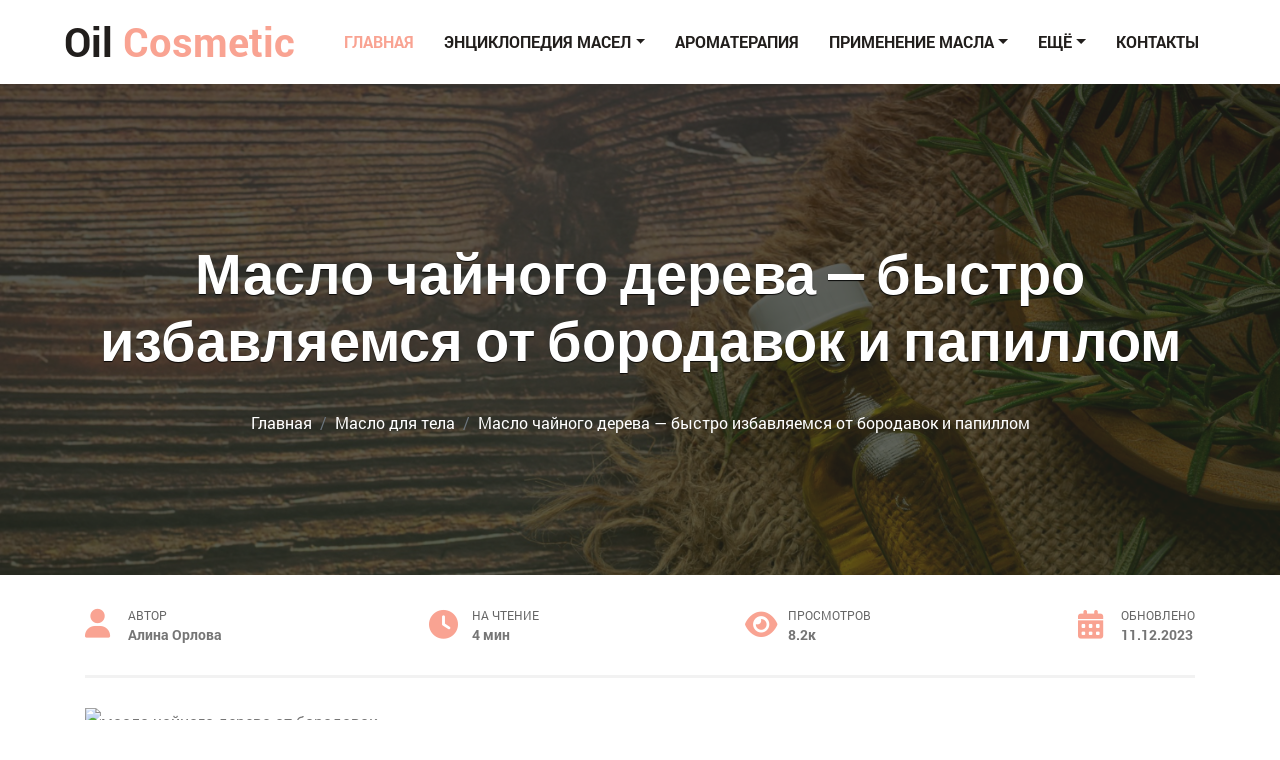

--- FILE ---
content_type: text/html; charset=utf-8
request_url: https://oilcosmetic.ru/category/masla-dlya-tela/maslo-chajnogo-dereva-bystro-izbavlyaemsya-ot-borodavok-i-papillom
body_size: 11958
content:
<!DOCTYPE html>
<html lang="en">

<head>
    
    <meta charset="utf-8">
    <meta http-equiv="X-UA-Compatible" content="IE=edge">
    <meta name="viewport" content="width=device-width, initial-scale=1">

    <title>Масло чайного дерева - быстро избавляемся от бородавок и папиллом - Сайт о натуральных маслах</title>
    <meta content="Использовать масло чайного дерева от бородавок – верный способ быстро и легко избавиться от них (особенно недавно появившихся) навсегда." name="description">

    <!-- Favicon -->
<link rel="icon" type="image/png" href="/public/images/favicon-96x96.png" sizes="96x96" />
<link rel="icon" type="image/svg+xml" href="/public/images/favicon.svg" />
<link rel="shortcut icon" href="/favicon.ico" />
<link rel="apple-touch-icon" sizes="180x180" href="/public/images/apple-touch-icon.png" />
<meta name="apple-mobile-web-app-title" content="oilcosmetic.ru" />
<link rel="manifest" href="/public/images/site.webmanifest" />

    <!-- <link rel="stylesheet" type="text/css" href="/libs/bootstrap/css/bootstrap.min.css" media="screen"> -->

    <link rel="stylesheet" href="/public/libs/fontawesome6/css/fontawesome.css">
    <link rel="stylesheet" href="/public/libs/fontawesome6/css/brands.css">
    <link rel="stylesheet" href="/public/libs/fontawesome6/css/solid.css">

    <!-- Libraries Stylesheet -->
    <link href="/public/libs/animate/animate.min.css" rel="stylesheet">
    <link href="/public/libs/owlcarousel/assets/owl.carousel.min.css" rel="stylesheet">
    <link href="/public/libs/tempusdominus/css/tempusdominus-bootstrap-4.min.css" rel="stylesheet" />
    
    

    <!-- Custom CSS -->
    <link href="/public/css/style.css" rel="stylesheet">

    <!-- Analytics -->
        
        <!--verification-->
            <meta name="yandex-verification" content="76796e23c7681bf3" />
        <!--verification-->
        
        <!--counter-->
            <!-- Yandex.Metrika counter --> <script type="text/javascript" > (function(m,e,t,r,i,k,a){m[i]=m[i]||function(){(m[i].a=m[i].a||[]).push(arguments)}; m[i].l=1*new Date(); for (var j = 0; j < document.scripts.length; j++) {if (document.scripts[j].src === r) { return; }} k=e.createElement(t),a=e.getElementsByTagName(t)[0],k.async=1,k.src=r,a.parentNode.insertBefore(k,a)}) (window, document, "script", "https://cdn.jsdelivr.net/npm/yandex-metrica-watch/tag.js", "ym"); ym(96037744, "init", { clickmap:true, trackLinks:true, accurateTrackBounce:true }); </script> <noscript><div><img src="https://mc.yandex.ru/watch/96037744" style="position:absolute; left:-9999px;" alt="" /></div></noscript> <!-- /Yandex.Metrika counter -->
        <!--counter-->
        
    </head>

<body>

    <!-- Topbar Start -->
    <!-- <div class="container-fluid bg-light d-none d-lg-block">
        <div class="row py-2 px-lg-5">

            <div class="col-lg-6 text-left mb-2 mb-lg-0">
                <div class="d-inline-flex align-items-center">
                    <small><i class="fa fa-envelope mr-2"></i>info@oilcosmetic.ru</small>
                </div>
            </div>

            <div class="col-lg-6 text-right">
                <div class="d-inline-flex align-items-center">
                    <a class="text-primary px-2" href="">
                        <i class="fab fa-facebook-f"></i>
                    </a>
                    <a class="text-primary px-2" href="">
                        <i class="fab fa-twitter"></i>
                    </a>
                    <a class="text-primary px-2" href="">
                        <i class="fab fa-linkedin-in"></i>
                    </a>
                    <a class="text-primary px-2" href="">
                        <i class="fab fa-instagram"></i>
                    </a>
                    <a class="text-primary pl-2" href="">
                        <i class="fab fa-youtube"></i> 
                    </a> 
                </div>
            </div> 

        </div>
    </div> -->
    <!-- Topbar End -->


    <!-- Navbar Start -->
    <!-- Navbar Start -->
<div class="container-fluid p-0">
    <nav class="navbar navbar-expand-lg bg-white navbar-light py-3 py-lg-0 px-lg-5">
        <a href="/" class="navbar-brand ml-lg-3">
            <div class="navbar-header m-0 text-primary"><span class="text-dark">Oil</span> Cosmetic</div>
        </a>
        <button type="button" class="navbar-toggler" data-toggle="collapse" data-target="#navbarCollapse">
            <span class="navbar-toggler-icon"></span>
        </button>
        <div class="collapse navbar-collapse justify-content-between px-lg-3" id="navbarCollapse">
            <div class="navbar-nav m-auto py-0">
                <a href="/" class="nav-item nav-link active">Главная</a>

                <!-- Auto Menu Start -->
                
                
                

                
                  

                    
                    
                    <div class="nav-item dropdown">
                      <a href="/category/entsiklopediia-masel" class="nav-link dropdown-toggle" data-toggle="dropdown">Энциклопедия масел</a>
                      <div class="dropdown-menu rounded-0 m-0">
                  
                
                  
                      <a href="/category/bazovye-masla" class="dropdown-item">Базовые масла</a>
                  
                
                  
                      <a href="/category/efirnye-masla" class="dropdown-item">Эфирные масла</a>
                  
                
                  
                    
                    
                      </div>
                    </div>
                    <a href="/category/aromaterapiia" class="nav-item nav-link">Ароматерапия</a>
                  
                
                  

                    
                    
                    <div class="nav-item dropdown">
                      <a href="/category/primenenie-masla" class="nav-link dropdown-toggle" data-toggle="dropdown">Применение масла</a>
                      <div class="dropdown-menu rounded-0 m-0">
                  
                
                  
                    
                      <a href="/category/pol-za-masla" class="dropdown-item">Польза масла</a>
                    

                  
                
                  
                    
                      <a href="/category/maslo-dlia-litsa" class="dropdown-item">Масло для лица</a>
                    

                  
                
                  
                    
                      <a href="/category/maslo-dlia-volos" class="dropdown-item">Масло для волос</a>
                    

                  
                
                  
                    
                      <a href="/category/maslo-dlia-tela" class="dropdown-item">Масло для тела</a>
                    

                  
                
                  
                    
                      
                        
                          </div>
                        </div>
                      
                      
                      <div class="nav-item dropdown">
                        <a href="#" class="nav-link dropdown-toggle" data-toggle="dropdown">Ещё</a>
                        <div class="dropdown-menu rounded-0 m-0">
                          <a href="/category/svoistva-masel" class="dropdown-item">Свойства масел</a>
                    

                  
                
                  
                      
                      <a href="/category/maslo-i-kulinariia" class="dropdown-item">Масло и кулинария</a>
                    

                  
                
                  
                      
                      <a href="/category/masla-v-bytu-i-doma" class="dropdown-item">Масла в быту и дома</a>
                    

                  
                
                  
                      
                      <a href="/category/masla-dlia-lecheniia-boleznei" class="dropdown-item">Масла для лечения болезней</a>
                    

                  
                
                  
                      
                      <a href="/category/novosti" class="dropdown-item">Новости</a>
                    

                  
                

                
                  </div>
                </div>
                

                <!-- Auto Menu End -->
                <a href="/contacts" class="nav-item nav-link">Контакты</a>

            </div>
        </div>
    </nav>
</div>
<!-- Navbar End -->
    <!-- Navbar End -->


    

<!-- Header Start -->
<div class="jumbotron jumbotron-fluid bg-jumbotron">
    <div class="container text-center py-5">
        <h1 class="text-white display-4 mb-4 entry-title">Масло чайного дерева — быстро избавляемся от бородавок и папиллом</h1>

        <nav aria-label="breadcrumb" class="d-inline-flex align-items-center text-white">
            <ol class="breadcrumb" itemscope="" itemtype="http://schema.org/BreadcrumbList" style="background-color: transparent;">
                <li class="breadcrumb-item" itemprop="itemListElement" itemscope="" itemtype="http://schema.org/ListItem">
                    <a class="breadcrumb-link" itemprop="item" href="/"><span itemprop="name" class=" text-white">Главная</span></a>
                    <meta itemprop="position" content="0">
                </li>
                <li class="breadcrumb-item" itemprop="itemListElement" itemscope="" itemtype="http://schema.org/ListItem">
                    <a class="breadcrumb-link" itemprop="item" href="/category/maslo-dlia-tela"><span itemprop="name" class=" text-white">Масло для тела</span></a>
                    <meta itemprop="position" content="1">
                </li>
                <li class="breadcrumb-item" itemprop="itemListElement" itemscope="" itemtype="http://schema.org/ListItem" aria-current="page">
                    <span itemprop="name" class=" text-white">Масло чайного дерева — быстро избавляемся от бородавок и папиллом</span>
                    <meta itemprop="position" content="2">
                </li>
            </ol>
        </nav>

    </div>
</div>
<!-- Header End -->

<!-- Post Start -->
<div class="container-fluid">
    <div class="container">

        <main id="main" class="site-main article-card">
            <article class="article-post">

                <div class="entry-meta"> 
                    <span class="entry-author">
                        <span class="entry-label">Автор</span> 
                        <span itemprop="author">Алина Орлова</span>
                    </span> 

                    
                    <span class="entry-time">
                        <span class="entry-label">На чтение</span> 4 мин
                    </span>
                    

                    <span class="entry-views">
                        <span class="entry-label">Просмотров</span> 
                        <span class="js-views-count" data-post_id="53">8.2к</span>
                    </span> 

                    <span class="entry-date">
                        <span class="entry-label">Обновлено</span>
                        <time itemprop="dateModified" datetime="2023-12-11">11.12.2023</time>
                    </span>
                </div>

                

                <div class="entry-content" itemprop="articleBody">
                    
                  
                  <div class="wp-caption aligncenter" id="attachment_1754" style="max-width: 650px;">
                    <img class="wp-image-1754" alt="масло чайного дерева от бородавок" srcset="/wp-content/uploads/2019/07/bigstock-213326599-900x600.jpg 900w, /wp-content/uploads/2019/07/bigstock-213326599-768x512.jpg 768w, /wp-content/uploads/2019/07/bigstock-213326599-1024x683.jpg 1024w, /wp-content/uploads/2019/07/bigstock-213326599.jpg 1600w" sizes="(max-width: 650px) 100vw, 650px" src="/wp-content/uploads/2019/07/bigstock-213326599-900x600.jpg" height="433" width="650" data-flat-attr="yes">
                    <div class="wp-caption-text">
                      www.bigstockphoto.com
                    </div>
                  </div>
                  <p>Бородавки и папилломы – заметный и довольно часто встречающийся дефект кожи. Появляются они неожиданно, выглядят как выпирающие над кожей узелки, или папулы. Иногда – на ножке. &nbsp;Обладатели такого неэстетичного новообразования стараются избавиться от него любыми способами. Одни используют для этого лазерное прижигание, другие – заговоры, третьи – масло чайного дерева от бородавок или жидкий азот для заморозки.</p>
                  <p>Какой способ лучше? Это зависит от масштабов «катастрофы». Особенно, если бородавок много и локализуются они на руках и лице – самых открытых частях тела. Наилучшей стратегией по избавлению от этой напасти будет комплексный подход, включающий посещение дерматолога &nbsp;и сдачу лабораторных анализов.</p>
                  <p>Одним из наиболее действенных средств по борьбе с бородавками признано <a href="/entsiklopediya-masel/efirnye-masla/zazhivlyayushhee-maslo-chajnogo-dereva-polnaya-instruktsiya-svojstva-sposoby-i-osobennosti-primeneniya-sostav-efira-otzyvy">масло чайного дерева</a>. Оно хорошо помогает и в комплексной терапии, и единичные бородавки на дому быстро удаляет. Применять его просто, побочных эффектов оно не дает, действует точечно, следов и шрамов после применения не оставляет.</p>
                  <h2>Причины и последствия</h2>
                  <p>Вызывает возникновение бородавок вирус папилломы человека, он же, сокращенно – <span title="ВЕЧ" class="syntax_err">ВПЧ</span>. Он присутствует на коже всех людей и ждет своего часа. Толчком к его активизации обычно становится ослабление иммунитета и наличие <span class="syntax_err" title="микротрон">микротравм</span> на коже. Новообразования, вызванные вирусом, носят доброкачественный характер.</p>
                  <p>Однако, бородавки, имея локализацию, например, в области подмышек или ступней ног часто травмируются, что может привести к перерождению – саркоме или другой злокачественной опухоли. Поэтому избавляться от них нужно обязательно. И чем раньше, тем лучше.</p>
                  <h2>Скорая помощь</h2>
                  <p>Использовать масло чайного дерева от бородавок – верный способ избавиться от них навсегда. Являясь мощнейшим природным антисептиком, масло, включенное в состав средств для ежедневного ухода за кожей, уничтожит <span title="ВЕЧ" class="syntax_err">ВПЧ</span> еще на этапе его внедрения. А профилактика, как известно, гораздо лучше лечения последствий инфекции.</p>
                  <p>Поможет оно и тогда, когда бородавки уже появились — противовирусные и противогрибковые <a href="/sposoby-primeneniya-masel/vse-izvestnye-svojstva-masla-chajnogo-dereva">свойства масла чайного дерева</a> способны в кратчайшие сроки очистить кожу и надежно защитить от повторного появления наростов. Оно одинаково эффективно уничтожает все известные разновидности <span class="syntax_err" title="ВЕЧ">ВПЧ</span>, а их, ни много ни мало больше двухсот видов.</p>
                  <p>К тому, же <span title="антиоксиданте" class="syntax_err">антиоксидантное</span> свойство масла стимулирует скорейшее обновление кожи на месте, где ранее была бородавка, усиливает ее <a href="/lechenie-boleznej-s-ispolzovaniem-masel/efirnye-masla-dlya-immuniteta-ukreplyaem-organizm-bez-ispolzovaniya-lekarstv">иммунитет</a>.</p>
                  <h2>Плоские бородавки</h2>
                  <p>Локализуются они на ступнях и ладонях. Выглядят как округлые, плоские участки ороговевшей кожи. Проникают в глубокие кожные слои и причиняют боль при ходьбе. Чтобы избавиться:</p>
                  <ul>
                    <li>протрите кожу в местах локализации бородавок спиртом;</li>
                    <li>заклейте кожу вокруг бородавки лейкопластырем;</li>
                    <li>поместите непосредственно на поверхность нароста небольшой тампон, смоченный маслом чайного дерева;</li>
                    <li>закрепите еще одним кусочком лейкопластыря;</li>
                    <li>оставьте на три часа.</li>
                  </ul>
                  <p>Повторяйте процедуру каждый день. Размякшие участки ороговевшей кожи периодически счищать пемзой. Уже после исчезновения бородавки протирайте место, где она находилась водой с добавлением масла до полной регенерации тканей. Обычно лечение занимает не больше недели.</p>
                  <p>Второй способ займет больше времени: наносите на бородавку чистое масло три-четыре раза в день ватным тампоном. Спустя три недели от нее и следа не останется.</p>
                  <p>В дальнейшем добавляйте масло в свой крем для ног – это послужит отличной профилактикой к проникновению <span title="ВЕЧ" class="syntax_err">ВПЧ</span> и убережет от возникновения новых бородавок, а еще <a href="/lechenie-boleznej-s-ispolzovaniem-masel/lechenie-porazhennyh-uchastkov-tela-maslo-chajnogo-dereva-ot-gribka">масло чайного дерева спасет от грибка</a>.</p>
                  <h2>Вульгарные бородавки</h2>
                  <p>Еще их называют «простые». Нередко образуют целые россыпи на лице, руках или теле. Довольно часто достигают размера горошины, могут располагаться на «ножке» — тонком основании. Шероховатые, покрытые сосочками, болезненных ощущений они не доставляют, но выглядят крайне безобразно.</p>
                  <p>Если бородавка имеет ножку – наносите масло непосредственно на нее. Утром и вечером – оптимальный вариант. Через несколько дней ножка высохнет и бородавка отвалиться.</p>
                  <p>При множественных бородавках наносите на каждую по капле масла ватной палочкой. Повторяйте постоянно, по мере впитывания масла. Старайтесь не допускать попадание чистого масла на здоровую кожу рядом с бородавками – во избежание возникновения ожога.</p>
                  <p>При возникновении сильного жжения или боли используйте смесь из оливкового (можно другого) и масла чайного дерева, пропорция 1/1. Процесс может затянуться на пару недель, но бородавки обязательно высохнут и отпадут.</p>
                  <p>Добавляйте масло в гель для душа и пенку для умывания – всего капля убережет от многих косметических дефектов. А также предохранит от рецидивов появления новых бородавок.</p>
                  <h2>Юношеские бородавки</h2>
                  <p>Возникают в подростковом возрасте и внешне напоминают плоские бляшки. Они жесткие на ощупь, чуть выпуклые, преимущественно располагаются на лице и руках. Довольно легко устраняются – достаточно раз в день мазать маслом чайного дерева и добавлять его же в средства по уходу за кожей – крем для лица или рук.</p>
                  <p>Хорошо помогают примочки, или компрессы из отвара ромашки и масла чайного дерева. После удаления бородавок протирайте кожу лосьоном с маслом для устранения самой возможности проникновения <span title="ВЕЧ" class="syntax_err">ВПЧ</span> в трещинки на коже.</p>
                  <h2>Нитевидные бородавки</h2>
                  <p>Они же папилломы. Мягкие, небольшие наросты, похожие на папулы. Чаще всего покрывают поверхность шеи, располагаются в подмышечной и паховой области, на внутренней стороне локтей. Обработать каждую бородавку точечно весьма проблематично – и маленькие очень, и расположены близко друг к другу.</p>
                  <p>Избавиться от них помогут компрессы: смочите кусок х/б ткани в теплой воде с растворенной в ней таблеткой ацетилсалициловой кислоты и тремя каплями <a href="/aromaterapiya/tselebnyj-efir-chajnogo-dereva">эфира чайного дерева</a>. Приложите к месту скопления бородавок. Держите компресс сорок минут. Делать это лучше всего вечером, незадолго до сна. Повторяйте до полного исчезновения бородавок. Усилит эффект от компрессов и теплая ванна с небольшим количеством масла. Можно принимать ее каждый день – утром или вечером, как вам больше нравиться.</p>
                  <h2>Подводя итоги о пользе масла чайного дерева от бородавок</h2>
                  <p>В бородавках нет ничего ужасного, в их появлении – ничего мистического. Увидев характерный нарост не нужно бежать к народным целителям. В лучшем случае за приличные деньги вы получите заговор и завязывание узелков на нитке, с дальнейшим закапыванием этой нитки в землю. В худшем – прикладывание кусочка сырого мяса. А это грозит заражением крови. И проблему подобные манипуляции не решают, скорее усложняют.</p>
                  <p>Избавиться от бородавок, особенно свежих, недавно появившихся совсем не сложно. Иногда они проходят сами, так же неожиданно, как и возникли. В других случаях для избавления от наростов достаточно добавить эфирное масло (в частности масло чайного дерева для лечения от бородавок) в косметические средства для ежедневного ухода. И тогда проблема решается в течение месяца.</p>
                  <p>Но не все готовы ждать, пока это произойдет. &nbsp;Поэтому столкнувшись с проблемой (маленькой бородавочкой) некоторые впадают в панику и спешат избавиться от нее с помощью прижигания жидким азотом. Или решаются на удаление лазером, щелочными препаратами.</p>
                  <p>В итоге остаются заметные шрамы. &nbsp;Да и рецидивы после удаления встречаются довольно часто. &nbsp;Ведь в этом случае вы избавляетесь от последствий. А сама причина появления бородавок остается нерешенной. Поэтому перед тем, как решиться на ту или иную процедуру, лучше проконсультироваться с дерматологом. Или, как вариант, использовать масло чайного дерева от бородавок – проверенное средство.</p>
                  <blockquote>
                    <p><em><strong>Интересно:</strong> <a href="/masla-dlya-litsa/zazhivlyayushhee-maslo-chajnogo-dereva-dlya-zdorovoj-kozhi-litsa">Заживляющее масло чайного дерева для здоровой кожи лица</a></em></p>
                  </blockquote>
                
                </div>

            </article>

                        

            <!--noindex-->
            <div class="author-box">

                <div class="author-info">
                    <div class="author-box__ava"> 
                        <img alt="" src="https://secure.gravatar.com/avatar/529df12358174a210e22398a664f8e08?s=70&amp;d=mm&amp;r=g" srcset="https://secure.gravatar.com/avatar/529df12358174a210e22398a664f8e08?s=140&amp;d=mm&amp;r=g 2x" class="avatar avatar-70 photo" height="70" width="70" loading="lazy"> 
                    </div>
                    <div class="author-box__body">
                        <div class="author-box__author"> Алина Орлова </div>
                        <div class="author-box__description">
                            <!--noindex-->
                            <p>Люблю путешествовать, автостоп, дороги. А после — закутаться в теплый плед, взять горячий какао и рассказать вам о поездках, поделиться историями и дать полезные советы.</p>
                            <!--/noindex-->
                        </div>
                    </div>
                </div>

                <div class="author-box__rating">
                    <div class="author-box__rating-title">Оцените автора</div>
                    <div class="wp-star-rating js-star-rating star-rating--score-4" data-post-id="53" data-rating-count="212" data-rating-sum="902" data-rating-value="4.25">
                        <span class="star-rating-item js-star-rating-item" data-score="1">
                            <svg aria-hidden="true" role="img" xmlns="http://www.w3.org/2000/svg" viewBox="0 0 576 512" class="i-ico">
                                <path fill="currentColor" d="M259.3 17.8L194 150.2 47.9 171.5c-26.2 3.8-36.7 36.1-17.7 54.6l105.7 103-25 145.5c-4.5 26.3 23.2 46 46.4 33.7L288 439.6l130.7 68.7c23.2 12.2 50.9-7.4 46.4-33.7l-25-145.5 105.7-103c19-18.5 8.5-50.8-17.7-54.6L382 150.2 316.7 17.8c-11.7-23.6-45.6-23.9-57.4 0z" class="ico-star"></path>
                            </svg>
                        </span>
                        <span class="star-rating-item js-star-rating-item" data-score="2">
                            <svg aria-hidden="true" role="img" xmlns="http://www.w3.org/2000/svg" viewBox="0 0 576 512" class="i-ico">
                                <path fill="currentColor" d="M259.3 17.8L194 150.2 47.9 171.5c-26.2 3.8-36.7 36.1-17.7 54.6l105.7 103-25 145.5c-4.5 26.3 23.2 46 46.4 33.7L288 439.6l130.7 68.7c23.2 12.2 50.9-7.4 46.4-33.7l-25-145.5 105.7-103c19-18.5 8.5-50.8-17.7-54.6L382 150.2 316.7 17.8c-11.7-23.6-45.6-23.9-57.4 0z" class="ico-star"></path>
                            </svg>
                        </span>
                        <span class="star-rating-item js-star-rating-item" data-score="3">
                            <svg aria-hidden="true" role="img" xmlns="http://www.w3.org/2000/svg" viewBox="0 0 576 512" class="i-ico">
                                <path fill="currentColor" d="M259.3 17.8L194 150.2 47.9 171.5c-26.2 3.8-36.7 36.1-17.7 54.6l105.7 103-25 145.5c-4.5 26.3 23.2 46 46.4 33.7L288 439.6l130.7 68.7c23.2 12.2 50.9-7.4 46.4-33.7l-25-145.5 105.7-103c19-18.5 8.5-50.8-17.7-54.6L382 150.2 316.7 17.8c-11.7-23.6-45.6-23.9-57.4 0z" class="ico-star"></path>
                            </svg>
                        </span>
                        <span class="star-rating-item js-star-rating-item" data-score="4">
                            <svg aria-hidden="true" role="img" xmlns="http://www.w3.org/2000/svg" viewBox="0 0 576 512" class="i-ico">
                                <path fill="currentColor" d="M259.3 17.8L194 150.2 47.9 171.5c-26.2 3.8-36.7 36.1-17.7 54.6l105.7 103-25 145.5c-4.5 26.3 23.2 46 46.4 33.7L288 439.6l130.7 68.7c23.2 12.2 50.9-7.4 46.4-33.7l-25-145.5 105.7-103c19-18.5 8.5-50.8-17.7-54.6L382 150.2 316.7 17.8c-11.7-23.6-45.6-23.9-57.4 0z" class="ico-star"></path>
                            </svg>
                        </span>
                        <span class="star-rating-item js-star-rating-item" data-score="5">
                            <svg aria-hidden="true" role="img" xmlns="http://www.w3.org/2000/svg" viewBox="0 0 576 512" class="i-ico">
                                <path fill="currentColor" d="M259.3 17.8L194 150.2 47.9 171.5c-26.2 3.8-36.7 36.1-17.7 54.6l105.7 103-25 145.5c-4.5 26.3 23.2 46 46.4 33.7L288 439.6l130.7 68.7c23.2 12.2 50.9-7.4 46.4-33.7l-25-145.5 105.7-103c19-18.5 8.5-50.8-17.7-54.6L382 150.2 316.7 17.8c-11.7-23.6-45.6-23.9-57.4 0z" class="ico-star"></path>
                            </svg>
                        </span>
                    </div>
                </div>

            </div>
            <!--/noindex-->

<!--             <meta itemprop="image" content="https://reboot2.wpshop.tech/wp-content/uploads/2019/05/mountains-2.jpg">
            <meta itemprop="headline" content="SEO-оптимизация, микроразметка, валидация">
            <meta itemprop="articleSection" content="">
            <meta itemscope="" itemprop="mainEntityOfPage" itemtype="https://schema.org/WebPage" itemid="https://reboot2.wpshop.tech/source/" content="SEO-оптимизация, микроразметка, валидация">
            <div itemprop="publisher" itemscope="" itemtype="https://schema.org/Organization" style="display: none;">
                <div itemprop="logo" itemscope="" itemtype="https://schema.org/ImageObject"><img itemprop="url image" src="https://reboot2.wpshop.tech/wp-content/uploads/2019/05/logotype-woman.png" alt="Тема Reboot"></div>
                <meta itemprop="name" content="Тема Reboot">
                <meta itemprop="telephone" content="Тема Reboot">
                <meta itemprop="address" content="https://reboot2.wpshop.tech">
            </div> -->

        </main>

    </div>
</div>

<div class="container-fluid">
    <div class="container">
        <div class="row justify-content-center text-center">
            <div class="col-lg-6">
                <h2 class="mb-5">Похожие статьи</h2>
            </div>
        </div>
        <div class="row">

            
            <div class="col-lg-3 col-md-6">
                <div class="post-card post-card--related team position-relative overflow-hidden mb-5">
                    <div class="post-card__thumbnail">
                        <a href="/category/maslo-dlia-tela/kak-pravilno-i-efektivno-ispolzovat-maslo-apelsina-dlya-obertyvaniya">
                            <img width="335" height="220" src="/public/img/default_image.jpg" class="attachment-reboot_small size-reboot_small wp-post-image" alt="" loading="lazy">
                        </a>
                    </div>
                    <div class="position-relative text-center">
                        <div class="post-card__title bg-primary text-white team-text">
                            <a href="/categorymaslo-dlia-tela/kak-pravilno-i-efektivno-ispolzovat-maslo-apelsina-dlya-obertyvaniya">Как правильно и эфективно использовать масло апельсина для обертывания</a>
                        </div>
                        <div class="post-card__description bg-dark text-center team-social">В борьбе за красотой женщины используют различные средства по уходу. Особенно популярным стало масло апельсина для обертывания. Что же в нем особенного?</div>
                    </div>
                </div>
            </div>
            
            <div class="col-lg-3 col-md-6">
                <div class="post-card post-card--related team position-relative overflow-hidden mb-5">
                    <div class="post-card__thumbnail">
                        <a href="/category/maslo-dlia-tela/gel-dlya-dusha-s-maslom-lavandy-i-drugie-sredstva-v-chem-polza-efira">
                            <img width="335" height="220" src="/public/img/default_image.jpg" class="attachment-reboot_small size-reboot_small wp-post-image" alt="" loading="lazy">
                        </a>
                    </div>
                    <div class="position-relative text-center">
                        <div class="post-card__title bg-primary text-white team-text">
                            <a href="/categorymaslo-dlia-tela/gel-dlya-dusha-s-maslom-lavandy-i-drugie-sredstva-v-chem-polza-efira">Гель для душа с маслом лаванды и другие средства. В чем польза?</a>
                        </div>
                        <div class="post-card__description bg-dark text-center team-social">Что заставляет нас купить гель для душа с маслом лаванды? Или другое средство по уходу с лавандовым маслом? В чем польза этого эфира?</div>
                    </div>
                </div>
            </div>
            
            <div class="col-lg-3 col-md-6">
                <div class="post-card post-card--related team position-relative overflow-hidden mb-5">
                    <div class="post-card__thumbnail">
                        <a href="/category/maslo-dlia-tela/povsednevnaya-roskosh-maslo-lavandy-dlya-kozhi-litsa-i-tela">
                            <img width="335" height="220" src="/public/img/default_image.jpg" class="attachment-reboot_small size-reboot_small wp-post-image" alt="" loading="lazy">
                        </a>
                    </div>
                    <div class="position-relative text-center">
                        <div class="post-card__title bg-primary text-white team-text">
                            <a href="/categorymaslo-dlia-tela/povsednevnaya-roskosh-maslo-lavandy-dlya-kozhi-litsa-i-tela">Повседневная роскошь: масло лаванды для кожи лица и тела</a>
                        </div>
                        <div class="post-card__description bg-dark text-center team-social">За что же так ценится масло лаванды для кожи лица и тела? Натуральность, универсальность, деликатность, комплексность. Разбираемся подробнее в статье!</div>
                    </div>
                </div>
            </div>
            
            <div class="col-lg-3 col-md-6">
                <div class="post-card post-card--related team position-relative overflow-hidden mb-5">
                    <div class="post-card__thumbnail">
                        <a href="/category/maslo-dlia-tela/10-effektivnykh-sposobov-ispol-zovat-efirnye-masla-ot-rastiazhek">
                            <img width="335" height="220" src="/upload/2023/12/13/bmanKsQLUZ4U25Tq.jpg" class="attachment-reboot_small size-reboot_small wp-post-image" alt="" loading="lazy">
                        </a>
                    </div>
                    <div class="position-relative text-center">
                        <div class="post-card__title bg-primary text-white team-text">
                            <a href="/categorymaslo-dlia-tela/10-effektivnykh-sposobov-ispol-zovat-efirnye-masla-ot-rastiazhek">10+ эффективных способов использовать эфирные масла от растяжек</a>
                        </div>
                        <div class="post-card__description bg-dark text-center team-social">Эфирные масла, вместе с базовыми, позволят создать натуральное эффективное и действенное средство от растяжек и стрий за считанные минуты.</div>
                    </div>
                </div>
            </div>
            
            <div class="col-lg-3 col-md-6">
                <div class="post-card post-card--related team position-relative overflow-hidden mb-5">
                    <div class="post-card__thumbnail">
                        <a href="/category/maslo-dlia-tela/maslo-dlya-massazha-i-massazh-gajd-dlya-novichkov">
                            <img width="335" height="220" src="/public/img/default_image.jpg" class="attachment-reboot_small size-reboot_small wp-post-image" alt="" loading="lazy">
                        </a>
                    </div>
                    <div class="position-relative text-center">
                        <div class="post-card__title bg-primary text-white team-text">
                            <a href="/categorymaslo-dlia-tela/maslo-dlya-massazha-i-massazh-gajd-dlya-novichkov">Масло для массажа и массаж - гайд для новичков</a>
                        </div>
                        <div class="post-card__description bg-dark text-center team-social">Лучшее масло для массажа для конкретного человека в сочетании с отточенными техниками - действительно расслабят. Вот экспертные ответы на вопросы о массаже.</div>
                    </div>
                </div>
            </div>
            
            <div class="col-lg-3 col-md-6">
                <div class="post-card post-card--related team position-relative overflow-hidden mb-5">
                    <div class="post-card__thumbnail">
                        <a href="/category/maslo-dlia-tela/maslo-rozy-korolevskii-ukhod-dlia-tela">
                            <img width="335" height="220" src="/upload/2023/12/13/r77Yjm4iKouXrgqh.jpg" class="attachment-reboot_small size-reboot_small wp-post-image" alt="" loading="lazy">
                        </a>
                    </div>
                    <div class="position-relative text-center">
                        <div class="post-card__title bg-primary text-white team-text">
                            <a href="/categorymaslo-dlia-tela/maslo-rozy-korolevskii-ukhod-dlia-tela">Масло розы: королевский уход для тела</a>
                        </div>
                        <div class="post-card__description bg-dark text-center team-social">Лидерство масла розы в полезном воздействии на кожу не может оспорить никакой другой эфир. Рассказываем, как использовать, приводим примеры домашних рецептов.</div>
                    </div>
                </div>
            </div>
            
            <div class="col-lg-3 col-md-6">
                <div class="post-card post-card--related team position-relative overflow-hidden mb-5">
                    <div class="post-card__thumbnail">
                        <a href="/category/maslo-dlia-tela/poprobuj-ispolzovat-efirnoe-maslo-protiv-rastyazhek-vot-nash-top-10">
                            <img width="335" height="220" src="/public/img/default_image.jpg" class="attachment-reboot_small size-reboot_small wp-post-image" alt="" loading="lazy">
                        </a>
                    </div>
                    <div class="position-relative text-center">
                        <div class="post-card__title bg-primary text-white team-text">
                            <a href="/categorymaslo-dlia-tela/poprobuj-ispolzovat-efirnoe-maslo-protiv-rastyazhek-vot-nash-top-10">Попробуйте использовать эфирное масло против растяжек. Вот наш топ 10!</a>
                        </div>
                        <div class="post-card__description bg-dark text-center team-social">Попробуйте использовать эфирное масло против растяжек. Оно не просто улучшит общее состояние дермы, но и сделает стрии менее заметными. Вот наш топ 10!</div>
                    </div>
                </div>
            </div>
            
            <div class="col-lg-3 col-md-6">
                <div class="post-card post-card--related team position-relative overflow-hidden mb-5">
                    <div class="post-card__thumbnail">
                        <a href="/category/maslo-dlia-tela/maslo-lavandy-dlya-krasoty-i-zdorovya-nog">
                            <img width="335" height="220" src="/public/img/default_image.jpg" class="attachment-reboot_small size-reboot_small wp-post-image" alt="" loading="lazy">
                        </a>
                    </div>
                    <div class="position-relative text-center">
                        <div class="post-card__title bg-primary text-white team-text">
                            <a href="/categorymaslo-dlia-tela/maslo-lavandy-dlya-krasoty-i-zdorovya-nog">Масло лаванды для красоты и здоровья ног</a>
                        </div>
                        <div class="post-card__description bg-dark text-center team-social">Масло лаванды в таких процедурах для ног, как ванночки, массаж, компрессы, растирания, снимет усталость, избавит от натоптышей и грибка и многое другое!</div>
                    </div>
                </div>
            </div>
            

        </div>
    </div>
</div>
<!-- Post End -->




    <!-- Footer Start -->
    <div class="footer container-fluid position-relative bg-dark py-5" style="margin-top: 90px;">
        <div class="container pt-5">
            <div class="row">

                <div class="col-lg-6 pr-lg-5 mb-5">
                    <a href="/" class="navbar-brand">
                        <div class="navbar-header m-0 text-white"><span class="text-primary">Oil</span> Cosmetic</div>
                    </a>
                    <p>Сайт о натуральных маслах.</p>
                    <p><i class="fa fa-envelope mr-2"></i>info@oilcosmetic.ru</p>

                    <div class="d-flex justify-content-start mt-4">
                        <!-- <a class="btn btn-lg btn-primary btn-lg-square mr-2" href="#"><i class="fab fa-twitter"></i></a>
                        <a class="btn btn-lg btn-primary btn-lg-square mr-2" href="#"><i class="fab fa-facebook-f"></i></a>
                        <a class="btn btn-lg btn-primary btn-lg-square mr-2" href="#"><i class="fab fa-linkedin-in"></i></a>
                        <a class="btn btn-lg btn-primary btn-lg-square" href="#"><i class="fab fa-instagram"></i></a> -->
                    </div>
                </div>

                <div class="col-lg-6 pl-lg-5">
                    <div class="row">

                        <div class="col-sm-6 mb-5">
                            <h5 class="text-white text-uppercase mb-4">Основное</h5>
                            <div class="d-flex flex-column justify-content-start">
                                <a class="text-white-50 mb-2" href="/"><i class="fa fa-angle-right mr-2"></i>Главная</a>
                                <a class="text-white-50 mb-2" href="/about"><i class="fa fa-angle-right mr-2"></i>О нас</a>
                                <a class="text-white-50 mb-2" href="/contacts"><i class="fa fa-angle-right mr-2"></i>Контакты</a>
                                <a class="text-white-50 mb-2" href="/user-agreement"><i class="fa fa-angle-right mr-2"></i>Пользовательское соглашение</a>
                                <a class="text-white-50" href="/privacy-policy"><i class="fa fa-angle-right mr-2"></i>Политика конфиденциальности</a>
                            </div>
                        </div>

                        <div class="col-sm-6 mb-5">
                            <h5 class="text-white text-uppercase mb-4">Популярное</h5>
                            <div class="d-flex flex-column justify-content-start">
                            
                                <a class="text-white-50 mb-2" href="/category/svoistva-masel"><i class="fa fa-angle-right mr-2"></i>Свойства масел</a>
                            
                                <a class="text-white-50 mb-2" href="/category/pol-za-masla"><i class="fa fa-angle-right mr-2"></i>Польза масла</a>
                            
                                <a class="text-white-50 mb-2" href="/category/maslo-dlia-volos"><i class="fa fa-angle-right mr-2"></i>Масло для волос</a>
                            
                                <a class="text-white-50 mb-2" href="/category/masla-dlia-lecheniia-boleznei"><i class="fa fa-angle-right mr-2"></i>Масла для лечения болезней</a>
                            
                                <a class="text-white-50" href="/category/masla-v-bytu-i-doma"><i class="fa fa-angle-right mr-2"></i>Масла в быту и дома</a>
                            
                            </div>
                        </div>

                    </div>
                </div>

            </div>
        </div>
    </div>
    <div class="container-fluid bg-dark text-light border-top py-4" style="border-color: rgba(256, 256, 256, .15) !important;">
        <div class="container">
            <div class="row">

                <div class="col-md-6 text-center text-md-left mb-3 mb-md-0">
                    <p class="m-0 text-white">&copy; <a href="https://oilcosmetic.ru">oilcosmetic</a>. Все права защищены.</p>
                </div>
                <div class="col-md-6 text-center text-md-right">
                    <p class="m-0 text-white">Сайт о натуральных <a href="https://oilcosmetic.ru">маслах</a></p>
                </div>
                
            </div>
        </div>
    </div>
    <!-- Footer End -->



    <!-- Back to Top -->
    <a href="#" class="btn btn-lg btn-primary back-to-top"><i class="fa fa-angle-double-up"></i></a>

    <!-- JavaScript Libraries -->
    <script src="/public/libs/jquery/dist/jquery.min.js"></script>
    <script src="/public/libs/bootstrap/js/bootstrap.bundle.min.js"></script>

    <<script src="/public/libs/easing/easing.min.js"></script>
    <script src="/public/libs/waypoints/waypoints.min.js"></script>
    <script src="/public/libs/counterup/counterup.min.js"></script>
    <script src="/public/libs/owlcarousel/owl.carousel.min.js"></script>
    <script src="/public/libs/tempusdominus/js/moment.min.js"></script>
    <script src="/public/libs/tempusdominus/js/moment-timezone.min.js"></script>
    <script src="/public/libs/tempusdominus/js/tempusdominus-bootstrap-4.min.js"></script>

    
    

    <!-- Template Javascript -->
    <script src="/public/js/main.js"></script>    

</body>

</html>



